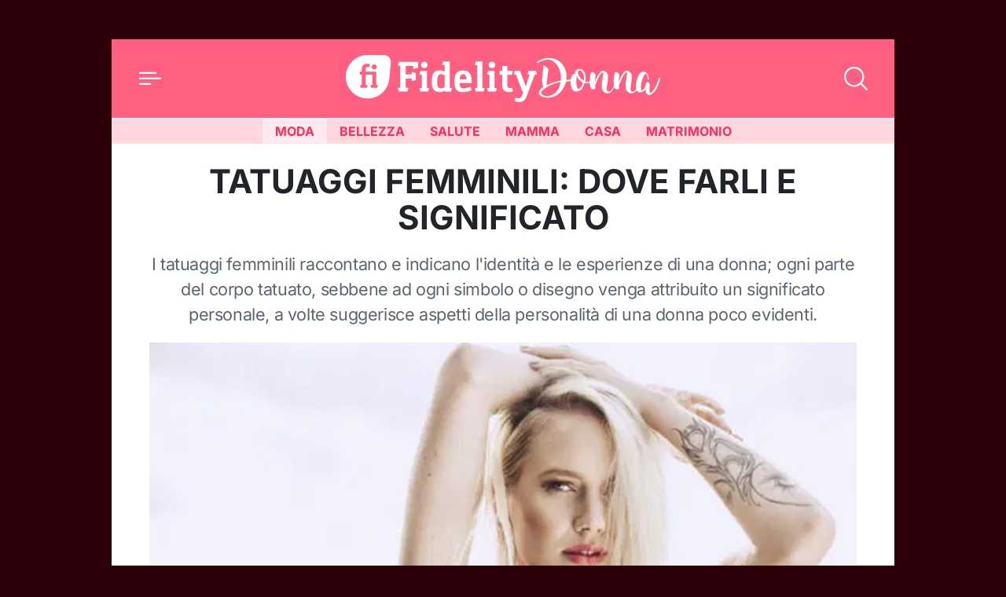

--- FILE ---
content_type: application/javascript; charset=utf-8
request_url: https://cs.iubenda.com/cookie-solution/confs/js/57110925.js
body_size: -241
content:
_iub.csRC = { consApiKey: 'G4XQfsVn309NeMiGSXw2hjImAhy58gvg', showBranding: false, publicId: 'a386d957-6db6-11ee-8bfc-5ad8d8c564c0', floatingGroup: false };
_iub.csEnabled = true;
_iub.csPurposes = [4,3,2,5,1];
_iub.cpUpd = 1764764246;
_iub.csT = 2.0;
_iub.googleConsentModeV2 = true;
_iub.totalNumberOfProviders = 54;
